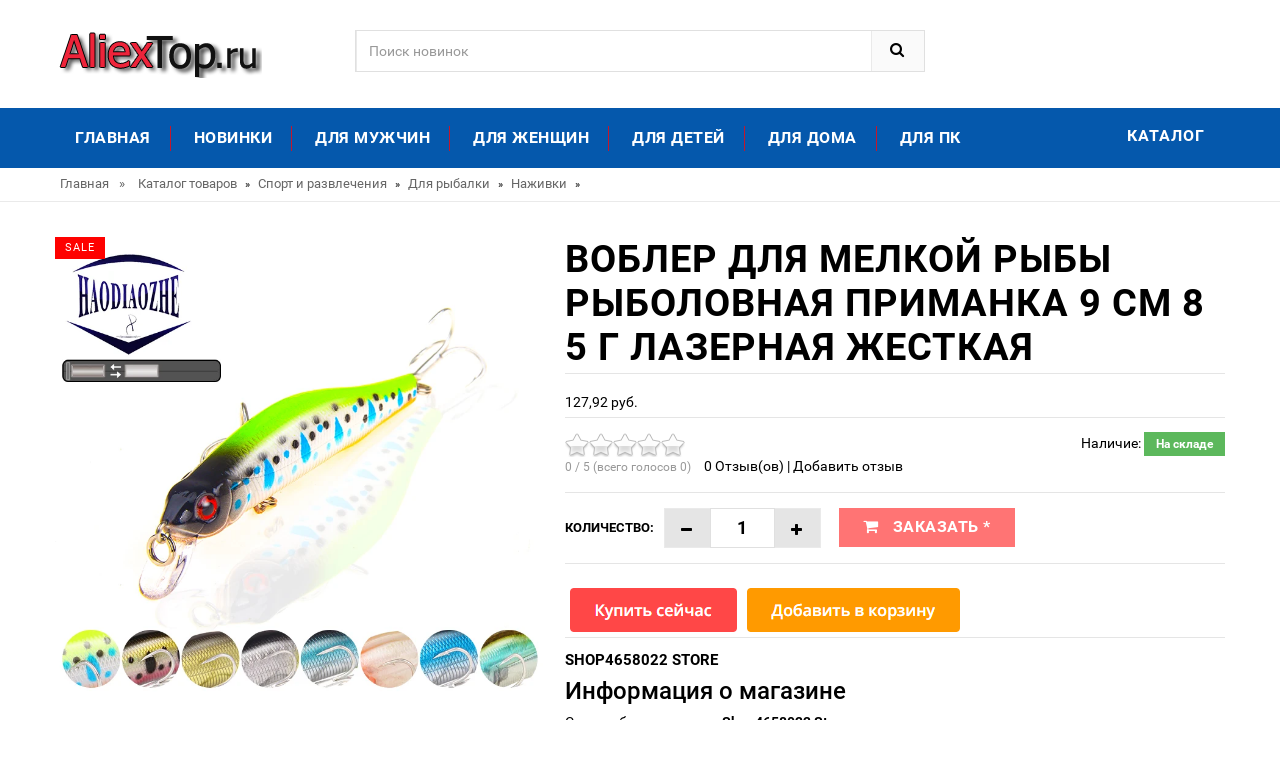

--- FILE ---
content_type: text/html; charset=utf-8
request_url: https://aliextop.ru/product-review_88832957083967
body_size: 15136
content:
<!DOCTYPE html>
<html lang="ru">
<head>
<meta charset="utf-8">
<!--[if IE]>
        <meta http-equiv="X-UA-Compatible" content="IE=edge">
        <![endif]-->
<meta http-equiv="x-ua-compatible" content="ie=edge">
<title>Воблер для мелкой рыбы рыболовная приманка 9 см 8 5 г лазерная жесткая</title>
<meta name="description" content="Отзывы и обзоры о Воблер для мелкой рыбы рыболовная приманка 9 см 8 5 г лазерная жесткая- купить товары через интернет Shop4658022 Store">
<meta name="keywords" content="найти, цена, отзывы, купить, Воблер,для,мелкой,рыбы,рыболовная,приманка,9,см,8,5,г,лазерная,жесткая, алиэкспресс, фото"/>
<link rel="canonical" href="https://aliextop.ru/product-review_88832957083967"/>
<meta name="msapplication-TileColor" content="#fEE233A"><meta name="msapplication-TileImage" content="//aliextop.ru/icon/ms-icon-144x144.png"><meta name="theme-color" content="#EE233A"><link rel="apple-touch-icon" sizes="57x57" href="//aliextop.ru/icon/xapple-icon-57x57.png.pagespeed.ic.Y9Fvf4KH_Q.webp"><link rel="apple-touch-icon" sizes="60x60" href="//aliextop.ru/icon/xapple-icon-60x60.png.pagespeed.ic.gJ6rGhADuj.webp"><link rel="apple-touch-icon" sizes="72x72" href="//aliextop.ru/icon/xapple-icon-72x72.png.pagespeed.ic.u81lDWnQHZ.webp"><link rel="apple-touch-icon" sizes="76x76" href="//aliextop.ru/icon/xapple-icon-76x76.png.pagespeed.ic.JCSsPy1nE-.webp"><link rel="apple-touch-icon" sizes="114x114" href="//aliextop.ru/icon/xapple-icon-114x114.png.pagespeed.ic.3zZtWPxQ7f.webp"><link rel="apple-touch-icon" sizes="120x120" href="//aliextop.ru/icon/xapple-icon-120x120.png.pagespeed.ic.wx6NUoU0q3.webp"><link rel="apple-touch-icon" sizes="144x144" href="//aliextop.ru/icon/xapple-icon-144x144.png.pagespeed.ic.MheoNW2aYf.webp"><link rel="apple-touch-icon" sizes="152x152" href="//aliextop.ru/icon/xapple-icon-152x152.png.pagespeed.ic.onmhA8Y-V8.webp"><link rel="apple-touch-icon" sizes="180x180" href="//aliextop.ru/icon/xapple-icon-180x180.png.pagespeed.ic.2RjYt7_7U5.webp"><link rel="icon" type="image/png" sizes="192x192" href="//aliextop.ru/icon/xandroid-icon-192x192.png.pagespeed.ic.QjAvUh6gjl.webp"><link rel="icon" type="image/png" sizes="32x32" href="//aliextop.ru/icon/xfavicon-32x32.png.pagespeed.ic.LIfA-2f4tu.webp"><link rel="icon" type="image/png" sizes="96x96" href="//aliextop.ru/icon/xfavicon-96x96.png.pagespeed.ic.XcC9Qdmb7f.webp"><link rel="icon" type="image/png" sizes="16x16" href="//aliextop.ru/icon/xfavicon-16x16.png.pagespeed.ic.IKwA96pP_7.webp"><link rel="manifest" href="//aliextop.ru/icon/manifest.json">

<!-- Mobile specific metas  -->
<meta name="viewport" content="width=device-width, initial-scale=1">

<!-- Favicon  -->
<link rel="shortcut icon" type="image/x-icon" href="/favicon.ico">

<!-- Google Fonts -->
<link rel="preload" href='https://fonts.googleapis.com/css?family=Roboto:400,400italic,500,500italic,700' rel='stylesheet' type='text/css' as="font">
<link rel="apple-touch-icon" sizes="57x57" href="/images/xapple-icon-57x57.png.pagespeed.ic.CIllQi6BAD.webp">
<link rel="apple-touch-icon" sizes="60x60" href="/images/xapple-icon-60x60.png.pagespeed.ic.N8gYtovrLc.webp">
<link rel="apple-touch-icon" sizes="72x72" href="/images/xapple-icon-72x72.png.pagespeed.ic.aNoKN1qHyt.webp">
<link rel="apple-touch-icon" sizes="76x76" href="/images/xapple-icon-76x76.png.pagespeed.ic.ie6Ka9uz5t.webp">
<link rel="apple-touch-icon" sizes="114x114" href="/images/xapple-icon-114x114.png.pagespeed.ic.JNd3Jrz0PO.webp">
<link rel="apple-touch-icon" sizes="120x120" href="/images/xapple-icon-120x120.png.pagespeed.ic.J2sfeZQITf.webp">
<link rel="apple-touch-icon" sizes="144x144" href="/images/xapple-icon-144x144.png.pagespeed.ic.hQEh3L2RX4.webp">
<link rel="apple-touch-icon" sizes="152x152" href="/images/xapple-icon-152x152.png.pagespeed.ic.qC_c9dE86I.webp">
<link rel="apple-touch-icon" sizes="180x180" href="/images/xapple-icon-180x180.png.pagespeed.ic.moYaNor1Tl.webp">
<link rel="icon" type="image/png" sizes="192x192" href="/images/xandroid-icon-192x192.png.pagespeed.ic.6RQppiWjth.webp">
<link rel="icon" type="image/png" sizes="32x32" href="/images/xfavicon-32x32.png.pagespeed.ic.JMhzEVdWrc.webp">
<link rel="icon" type="image/png" sizes="96x96" href="/images/xfavicon-96x96.png.pagespeed.ic.4JFE-nnGk6.webp">
<link rel="icon" type="image/png" sizes="16x16" href="//images/favicon-16x16.png">
<link rel="manifest" href="/manifest.json">
<meta name="msapplication-TileColor" content="#ffffff">
<meta name="msapplication-TileImage" content="/images/ms-icon-144x144.png">
<meta name="theme-color" content="#ffffff">
<link rel="stylesheet" type="text/css" href="//aliextop.ru/css/A.bootstrap.min.css.pagespeed.cf.qrSVagniTZ.css">

<!-- font-awesome & simple line icons CSS -->
<link rel="stylesheet" type="text/css" href="//aliextop.ru/css/A.font-awesome.css+simple-line-icons.css,Mcc.wBKKyMwWnj.css.pagespeed.cf.bGNDZWZUgA.css" media="all">


<!-- owl.carousel CSS -->
<link rel="stylesheet" type="text/css" href="//aliextop.ru/css/A.owl.carousel.css+owl.theme.css+owl.transitions.css,Mcc.d8x1EjN_15.css.pagespeed.cf.25rHqgMo0W.css">



<!-- animate CSS  -->
<link rel="stylesheet" type="text/css" href="//aliextop.ru/css/A.animate.css.pagespeed.cf.EWS35u7k34.css" media="all">

<!-- flexslider CSS -->
<link rel="stylesheet" type="text/css" href="//aliextop.ru/css/A.flexslider.css+jquery-ui.css+meanmenu.min.css+nivo-slider.css,Mcc.eneaDVekvb.css.pagespeed.cf.ygcH0Lxm-8.css">

<!-- jquery-ui.min CSS  -->


<!-- Mean Menu CSS -->


<!-- nivo-slider css -->


<!-- style CSS -->
<link rel="stylesheet" type="text/css" href="//aliextop.ru/css/A.style.css.pagespeed.cf.IlpYz1Fz61.css" media="all">

 </head>

<body class="shop_grid_page">
<!--[if lt IE 8]>
      <p class="browserupgrade">You are using an <strong>outdated</strong> browser. Please <a href="http://browsehappy.com/">upgrade your browser</a> to improve your experience.</p>
  <![endif]--> 


<div id="page"> 
<!-- Header -->
  <header>
    <div class="header-container">
      <div class="container">
        <div class="row">
          <div class="col-sm-3 col-md-3 col-xs-12"> 
            <!-- Header Logo -->
            <div class="logo">
            <a title="Популярное на AliexTop" href="/"><img alt="Витрина товаров - Отзывы" src="/images/xlogo.png.pagespeed.ic.f3Vc0LGtuc.webp"></a>            </div>
            <!-- End Header Logo --> 
          </div>
                   <div class="col-xs-12 col-sm-5 col-md-5 col-lg-6"> 
            <!-- Search -->
            <div class="top-search">
              <div id="search">
                <form action="/search?target=blank" target="_blank" method="get">
                  <div class="input-group">
                    <input type="text" class="form-control" placeholder="Поиск новинок" name="search">
                    <button class="btn-search" type="submit" type="button"><i class="fa fa-search"></i></button>
                  </div>
                </form>
              </div>
            </div>
             <!-- End Search --> 
          </div>     
        </div>
      </div>
    </div>
  </header>
  <!-- end header --> 
<!-- Start Menu Area -->
  <div class="menu-area">
    <div class="container">
      <div class="row">
        <div class="col-md-12 hidden-xs">
          <div class="main-menu">
            <nav>
              <ul>
                <li><a href="/" title="Топ товаров на AliexTop">Главная</a></li>
                <li><a href="/new-goods" title="Новинки на AliexTop">Новинки</a></li>
                <li><a href="/u/2019202001892">Для мужчин</a></li>
                <li><a href="/u/2019202001900">Для женщин</a></li>
                <li><a href="/u/2019202000215">Для детей</a></li>
                <li><a href="/u/2019202000008">Для дома</a></li>
                <li><a href="/u/2019202000006">Для ПК</a></li>
              </ul>
            </nav>
            <p class="top-Signup"><a href="/Products" title="Все товары">Каталог</a></p>
          </div>
        </div>
      </div>
    </div>
  </div>
  <!-- End Menu Area --> 
  
  <!-- Start Mobile Menu -->
  <div class="mobile-menu hidden-sm hidden-md hidden-lg">
    <nav><span class="mobile-menu-title">Категории</span>
      <ul>
        <li class=""><a href="/">Главная</a>
                <li><a href="/new-goods" title="Новинки на AliexTop">Новинки</a></li>
                <li><a href="/u/2019202001892">Для мужчин</a></li>
                <li><a href="/u/2019202001900">Для женщин</a></li>
                <li><a href="/u/2019202000215">Для детей</a></li>
                <li><a href="/u/2019202000008">Для дома</a></li>
                <li><a href="/u/2019202000015">Для авто</a></li>
                <li><a href="/u/2019202000006">Для ПК</a></li>
                <li><a href="/Products">*Все категории</a></li>
          </ul>
        </li>

      </ul>
    </nav>
  </div>
  <!-- End Mobile Menu --> 

   <div class="breadcrumbs">
    <div class="container">
      <div class="row">
        <div class="col-xs-12">
          <ul itemscope itemtype="https://schema.org/BreadcrumbList">
            <li itemprop="itemListElement" itemscope itemtype="https://schema.org/ListItem"> <a href="/" title="Главная" itemprop="item"><span itemprop="name">Главная</span></a><meta itemprop="position" content="0"></li><span>&raquo;</span> <li itemprop="itemListElement" itemscope itemtype="https://schema.org/ListItem"> <a href="/Products" title="Каталог товаров" itemprop="item"><span itemprop="name">Каталог товаров</span></a><meta itemprop="position" content="1"></li>  » <li itemprop="itemListElement" itemscope itemtype="http://schema.org/ListItem"><a href="/u/2019202000010" title="Спорт и развлечения" itemprop="item"><span itemprop="name">Спорт и развлечения</span></a><meta itemprop="position" content="2"></li>  » <li itemprop="itemListElement" itemscope itemtype="http://schema.org/ListItem"><a href="/u/2019202002290" title="Для рыбалки" itemprop="item"><span itemprop="name">Для рыбалки</span></a><meta itemprop="position" content="3"></li>  » <li itemprop="itemListElement" itemscope itemtype="http://schema.org/ListItem"><a href="/u/2019202002295" title="Наживки" itemprop="item"><span itemprop="name">Наживки</span></a><meta itemprop="position" content="4"></li>  » 
          </ul>
        </div>
      </div>
    </div>
  </div>

  <!-- Main Container -->
  <div class="main-container col1-layout">
    <div class="container">
      <div class="row">
        <div class="col-main">
          <div class="product-view-area">
            <div class="product-big-image col-xs-12 col-sm-5 col-lg-5 col-md-5" idgoods="32957083967">
              <div class="icon-sale-label sale-left">Sale</div>
              <div class="large-image"> <a href="#" class="cloud-zoom" id="magni_img" data-big="//ae01.alicdn.com/kf/HTB19yZqXOfrK1RjSspbq6A4pFXaC/9-8-5.jpg" data-overlay="/images/magnifying_glass.png" rel="useWrapper: false, adjustY:0, adjustX:20"> <img src="//ae01.alicdn.com/kf/HTB19yZqXOfrK1RjSspbq6A4pFXaC/9-8-5.jpg" alt="Воблер для мелкой рыбы рыболовная приманка 9 см 8 5 г лазерная жесткая"/></a> </div>
              <div class="flexslider flexslider-thumb">
                <ul class="previews-list slides">
                <li><a href='//ae01.alicdn.com/kf/HTB19yZqXOfrK1RjSspbq6A4pFXaC/9-8-5.jpg' class='cloud-zoom-gallery' rel="useZoom: 'magni_img', smallImage: '//ae01.alicdn.com/kf/HTB19yZqXOfrK1RjSspbq6A4pFXaC/9-8-5.jpg' "><img src="//ae01.alicdn.com/kf/HTB19yZqXOfrK1RjSspbq6A4pFXaC/9-8-5.jpg" alt="Thumbnail 1"/></a></li><li><a href='//ae01.alicdn.com/kf/HTB1YwAsXTjxK1Rjy0Fnq6yBaFXaR/9-8-5.jpg' class='cloud-zoom-gallery' rel="useZoom: 'magni_img', smallImage: '//ae01.alicdn.com/kf/HTB1YwAsXTjxK1Rjy0Fnq6yBaFXaR/9-8-5.jpg' "><img src="//ae01.alicdn.com/kf/HTB1YwAsXTjxK1Rjy0Fnq6yBaFXaR/9-8-5.jpg" alt="Thumbnail 1"/></a></li><li><a href='//ae01.alicdn.com/kf/HTB1mAouXI_vK1RkSmRyq6xwupXaa/9-8-5.jpg' class='cloud-zoom-gallery' rel="useZoom: 'magni_img', smallImage: '//ae01.alicdn.com/kf/HTB1mAouXI_vK1RkSmRyq6xwupXaa/9-8-5.jpg' "><img src="//ae01.alicdn.com/kf/HTB1mAouXI_vK1RkSmRyq6xwupXaa/9-8-5.jpg" alt="Thumbnail 1"/></a></li><li><a href='//ae01.alicdn.com/kf/HTB1aPkwXLfsK1RjSszgq6yXzpXan/9-8-5.jpg' class='cloud-zoom-gallery' rel="useZoom: 'magni_img', smallImage: '//ae01.alicdn.com/kf/HTB1aPkwXLfsK1RjSszgq6yXzpXan/9-8-5.jpg' "><img src="//ae01.alicdn.com/kf/HTB1aPkwXLfsK1RjSszgq6yXzpXan/9-8-5.jpg" alt="Thumbnail 1"/></a></li><li><a href='//ae01.alicdn.com/kf/HTB1vTMvXN2rK1RkSnhJq6ykdpXaM/9-8-5.jpg' class='cloud-zoom-gallery' rel="useZoom: 'magni_img', smallImage: '//ae01.alicdn.com/kf/HTB1vTMvXN2rK1RkSnhJq6ykdpXaM/9-8-5.jpg' "><img src="//ae01.alicdn.com/kf/HTB1vTMvXN2rK1RkSnhJq6ykdpXaM/9-8-5.jpg" alt="Thumbnail 1"/></a></li><li><a href='//ae01.alicdn.com/kf/HTB1QYIyXULrK1Rjy0Fjq6zYXFXah/9-8-5.jpg' class='cloud-zoom-gallery' rel="useZoom: 'magni_img', smallImage: '//ae01.alicdn.com/kf/HTB1QYIyXULrK1Rjy0Fjq6zYXFXah/9-8-5.jpg' "><img src="//ae01.alicdn.com/kf/HTB1QYIyXULrK1Rjy0Fjq6zYXFXah/9-8-5.jpg" alt="Thumbnail 1"/></a></li>
                </ul>
              </div>
</div>
            <div class="col-xs-12 col-sm-7 col-lg-7 col-md-7 product-details-area">
              <div class="product-name">
                <h1>Воблер для мелкой рыбы рыболовная приманка 9 см 8 5 г лазерная жесткая</h1>
              </div>
              <div class="price-box">
              127,92 руб.
              </div>
              <div class="ratings">
                <div class="rating"> <span class="stars" data-id="32957083967" data-title="Воблер для мелкой рыбы рыболовная приманка 9 см 8 5 г лазерная жесткая"></span> </div>
                <p class="rating-links"> <a href="#rew">0 Отзыв(ов)</a> <span class="separator">|</span> <a href="#rew">Добавить отзыв</a> </p>
                <p class="availability in-stock pull-right">Наличие: <span>На складе</span></p>
              </div>
            <div class="product-variation">
<form action="#" method="post">
                  <div class="cart-plus-minus">
                    <label for="qty">Количество:</label>
                    <div class="numbers-row">
                      <div onClick="var result = document.getElementById('qty'); var qty = result.value; if( !isNaN( qty ) &amp;&amp; qty &gt; 0 ) result.value--;return false;" class="dec qtybutton"><i class="fa fa-minus">&nbsp;</i></div>
                      <input type="text" class="qty" title="Qty" value="1" maxlength="12" id="qty" name="qty">
                      <div onClick="var result = document.getElementById('qty'); var qty = result.value; if( !isNaN( qty )) result.value++;return false;" class="inc qtybutton"><i class="fa fa-plus">&nbsp;</i></div>
                    </div>
                  </div>
                  <button href="#" onclick="window.open('/promo/32957083967?target=blank');return false" target="_blank" rel="noindex,nofollow" class="button pro-add-to-cart" title="Купить через интернет" type="button"><span><i class="fa fa-shopping-cart"></i> Заказать *</span></button>
                  </form>
               </div>
               <a href="#" onclick="window.open('/promo/32957083967?target=blank');return false" target="_blank" rel="noindex,nofollow"><img src="[data-uri]"></a>
              <div class="short-description">
                <h2>Shop4658022 Store</h2>
                <h3>Информация о магазине</h3>
                <p>Стаж работы магазина <a href="Shop4658022-Store-reviews"><b>Shop4658022 Store</a></b> можно посмотреть на странице заказа товара. </b>
                <p class="availability in-stock pull-right">*Внимание! Точную цену на данный товар Вы можете узнать непосредственно у продавца! На 01.02.2026 стоимость указанная на данной странице уже могла измениться! <a href="#" onclick="window.open('/promo/32957083967?target=blank');return false" target="_blank" rel="noindex,nofollow"><span> * Узнать цену *</span></a></p>
              </div>
              <div class="product-cart-option">
                <ul>
                  <li><a href="#"><i class="fa fa-heart"></i><span>В избранное</span></a></li>
                  <li><a href="#"><i class="fa fa-envelope"></i><span>Подписаться</span></a></li>
                </ul>
              </div>
<script src="//yastatic.net/es5-shims/0.0.2/es5-shims.min.js"></script>
<script src="//yastatic.net/share2/share.js"></script>
<div class="ya-share2" data-services="collections,vkontakte,facebook,odnoklassniki,moimir,twitter,viber,whatsapp,skype,telegram"></div>           </div>
          </div>
        </div>
     
        <div class="product-overview-tab">
          <div class="container">
            <div class="row">
              <div class="col-xs-12">
                <div class="product-tab-inner">
                  <ul id="product-detail-tab" class="nav nav-tabs product-tabs">
                    <li class="active"> <a href="#description" data-toggle="tab"> Характеристики товара </a> </li>
                    <li> <a href="#reviews" data-toggle="tab">Отзывы</a> </li><li><a href="#product_video" data-toggle="tab">Видео</a></li><li><a href="#custom_tabs" data-toggle="tab">Скидки / Кэшбэк</a> </li>
                  </ul>
                  <div id="productTabContent" class="tab-content">
                    <div class="tab-pane fade in active" id="description">              
<div class="std">
<center><script async src="https://ad.mail.ru/static/ads-async.js"></script>
<ins class="mrg-tag" style="display:block;text-decoration: none;" data-ad-client="ad-913925" data-ad-slot="913925"></ins>  
<script>(MRGtag=window.MRGtag||[]).push({})</script></center><hr/>
                        <p><kse:widget data-widget-type="customText" id="24305571" title="1" type="custom"></kse:widget> 
<p> <img alt="7" class="lazy" data-src="https://ae01.alicdn.com/kf/HTB1UvwrXUjrK1RkHFNRq6ySvpXai.jpg"/></p> 
 
 <strong><span style="font-size: 22.0px;">Воблер для мелкой рыбы Рыбалка приманка 9 см 8,5g лазерный жесткие приманки, искусственные Пластик воблер 3D натуральный глаза приманка, рыболовные снасти</span></strong> 
 


 
 
 <strong><span style="font-size: 20.0px;">Особенности:</span></strong> 
 


 
 
 <span style="font-size: 20.0px;">Они создают подлинные плавательные действия в воде!</span> 
 
 
 <span style="font-size: 20.0px;">Яркие цвета? Для привлечения большой рыбы!</span> 
 
 
 <span style="font-size: 20.0px;">3D глаза делают его мощным инструментом для ловли!</span> 
 


 
 
 <strong><span style="font-size: 20.0px;">Технические характеристики:</span></strong> 
 
 
 <span style="font-size: 20.0px;">Тип: гольян, рыболовная приманка</span> 
 
 
 <span style="font-size: 20.0px;">Вес: 8,5g/0,3 oz</span> 
 
 
 <span style="font-size: 20.0px;">Длина: 90 мм/3,54 дюйма</span> 
 
 
 <span style="font-size: 20.0px;">Глубина погружения: Topwater</span> 
 
 
 <span style="font-size: 20.0px;">Качественные крючки: 2x прочные тройные Крючки</span> 
 
 
 <span style="font-size: 20.0px;">Кольцо: прочное плоское кольцо</span> 
 
 
 <span style="font-size: 20.0px;">Цвета: 8 Разных Цветов</span> 
 
 
 <span style="font-size: 20.0px;">Мишеная рыба: бледно-чаб, окунь, пики, желтый карп, китайский окунь, топовый культер</span> 
 


 
 
 <strong><span style="font-size: 20.0px;">Посылка список:</span></strong> 
 
 
 <span style="font-size: 20.0px;">1 * рыболовная приманка</span> 
 
 
 <span style="font-size: 20.0px;"><img alt="YC403_01" class="lazy" data-src="https://ae01.alicdn.com/kf/HTB13jUyXIrrK1Rjy1zeq6xalFXaN.jpg"/><img alt="YC403_02" class="lazy" data-src="https://ae01.alicdn.com/kf/HTB1t2ZxXUrrK1RkSne1q6ArVVXaV.jpg"/><img alt="YC403_03" class="lazy" data-src="https://ae01.alicdn.com/kf/HTB1pBwsXOLrK1Rjy1zdq6ynnpXaS.jpg"/><img alt="YC403_04" class="lazy" data-src="https://ae01.alicdn.com/kf/HTB11JwuXPvuK1Rjy0Faq6x2aVXal.jpg"/><img alt="YC403_05" class="lazy" data-src="https://ae01.alicdn.com/kf/HTB1ikctXIvrK1Rjy0Feq6ATmVXai.jpg"/> 
  <kse:widget data-widget-type="customText" id="24207134" title="Fan hui dian  pu lian jie" type="custom"></kse:widget></span> 


</p>
                        <hr/>
 <hr/><center>
<ins class="mrg-tag" style="display:block;text-decoration: none;" data-ad-client="ad-913927" data-ad-slot="913927"></ins>  
<script>(MRGtag=window.MRGtag||[]).push({})</script></center>
                      </div>
                    </div>
  
                    <div id="reviews" class="tab-pane fade">
                      <div class="col-sm-5 col-lg-5 col-md-5">
                        <div class="reviews-content-left">
<span class="stars" data-id="32957083967" data-title="Воблер для мелкой рыбы рыболовная приманка 9 см 8 5 г лазерная жесткая"></span> 
                          <h3>Отзывы:</h3>

<a id="commentitstart" name="commentitstart"></a> 
<script src='/com/ajax.js.php.pagespeed.jm.JZjgycAfJ3.js' type='text/javascript'></script>
<div id='ok'></div><div id="tableDiv" style="display:none;"><img alt="" title="" src="/com/im/loader.gif.pagespeed.ce.OYsGErd5jc.gif" border="0" style="vertical-align:middle"/>  Идёт загрузка...</div><div id='addfomz'><br/>
<form name="addcomm" ENCTYPE="multipart/form-data" onKeyPress="if (event.keyCode==10 || (event.ctrlKey && event.keyCode==13)) {send_message();}" method="post">
<b>О данном товаре еще нет отзывов. Ваш может стать первым.</b><br/> <br/> 
<table width="657px" max-width="95%">
<tr>
<td width="105px">Ваше имя:</td>
<td colspan="2" width="495px"><input id="nick" type="text" name="namenew" maxlength="20" value="" size="20"/>  </td>
</tr>
<tr>
<td width="105px"></td>
<td colspan="2" width="495px"><input id="usurl" type="hidden" name="useurl" value="" size="20"/></td>
</tr>
<tr>
<td width="105px"></td>
<td colspan="2" width="495px"><input id="usmail" type="hidden" name="usemail" value="" size="20"/></td>
</tr>
<tr>
<td width="105px"></td>
<td colspan="2" width="495px"><br/>  </td>
</tr>
<tr>
<td width="104px">Комментарий:</td>
<td width="360px"><textarea onkeyup="autosize(this)" onfocus="autosize(this)" rows="5" cols="50" id="textz" name="comment"></textarea></td>
</tr>
<tr>
<td width="104px">Введите символы или вычислите пример: <b>*</b>
<div style="width:px;height:20px;">
<img id="capt" alt="captcha" title="captcha" src="/com/capt.php?PHPSESSID="/>
<div style="text-align:center"><span onclick="refcapt()" style="cursor:pointer;font:10px;color:#CCCCCC;border-bottom: 1px dashed;">Обновить</span></div>
</div></td>
<td colspan="2" width="360px">
<p><input type="text" id="keystringz" autocomplete="off" name="keystring"/></p>
</td>
</tr>
<tr><td colspan="3">
<div style="text-align:center">

<img alt="Идёт загрузка..." style="display:none;vertical-align:middle" id="miniload" src="[data-uri]" border="0"/></p>
</div><br/><br/>
<p>Добавляя отзыв Вы соглашайтесь с Политикой Конфеденциальности*</p>
<p><input type="button" id="enter" onclick="javascript:send_message();return false;" name="addcomment" value="Отправить [Ctrl+Enter]"/>
</td></tr>
</table>
</form></div><input type="hidden" name="url" id="urls" value="/product-review_88832957083967"/>
<input type="hidden" name="for" id="forms" value="123"/>
<input type="hidden" name="idcom" id="idcomnow" value="0"/>
<input type="hidden" name="oldid" id="oldid" value="addfomz"/>
<input type="hidden" name="token" id="token" value=""/>
<p>См. также другие товары: <a href="/product-review_88832957083965">88832957083965</a>, <a href="/product-review_88832957083966">88832957083966</a>, <a href="/product-review_88832957083968">88832957083968</a>, <a href="/product-review_88832957083969">88832957083969</a></p>
                        </div>
                      </div>
                      <div class="col-sm-7 col-lg-7 col-md-7">
                        <div class="reviews-content-right">
                          <p class="h3">Отзывы о других товарах</p>

<p><b>Олег В.</b>: Я ношу обычно футболки темных цветов. В этот раз взял светлую. Материал у нее хлопок, одевать буду как потеплеет и с джинсами либо шортами, вещь зайдет. Кроссовк...<br/><a href="/express-88832977251476">Читать полностью...</a></p><hr/><p><b>Марина</b>: Надо сказать, что вещь очень интригующая. Купила себе к 8 Марта, осталась очень довольна. Безумно переживала подойдёт ли размер, а конкретно как будет выглядеть бюст. С ...<br/><a href="/express-88832979123787">Читать полностью...</a></p><hr/><p><b>Екатерина</b>: Купила своей доченьке набор резиночек и заколочек. Не могу им нарадоваться, вот где превосходное качество. Раньше покупала в...<br/><a href="/express-88832977398790">Читать полностью...</a></p><hr/><p><b>Руслан</b>: Работает как положено, компактный, да и цена смешная. Разъем  выдает 2 ампера, поэтому сначала разберитесь, можно ли ваш акку...<br/><a href="/express-88832978022060">Читать полностью...</a></p><hr/><p><b>Максим Сергеевич</b>: Великолепные и относительно недорогие классические джинсы. Как ни странно это звучит, но до этого момента я  не мог найти...<br/><a href="/express-88832974332856">Читать полностью...</a></p><hr/><p><b>МаринаН</b>: Эта блузка сразу приглянулась. Заказала, а через пару недель уже смогла примерить ее, так быстро доставили. Смотрится она празднично, м...<br/><a href="/express-88832975608154">Читать полностью...</a></p><hr/>
                        </div>
                      </div>
                    </div>
                    <div class="tab-pane fade" id="product_video">
                      <div class="box-collateral box-tags">
                        <div class="tags">
                          <form id="addTagForm" action="#" method="get">
                            <div class="form-add-tags">
                              <div class="input-box">
                              </div>
                            </div>
                          </form>
                        </div>
                      </div>
                    </div>
                    <div class="tab-pane fade" id="custom_tabs">
                      <div class="product-tabs-content-inner clearfix">
                        <p>Данный товар, можно так же приобрести с кэшбэком до 5%! Подробнее тут:</p>
                      </div>
                    </div>
                  </div>
                </div>
              </div>
            </div>
          </div>
        </div>
      </div>
    </div>
  </div>
  
  <!-- Related Product Slider -->
  
  <div class="container">
    <div class="row">
      <div class="col-xs-12">
        <div class="related-product-area">
          <div class="page-header">
            <h3>Другие товары из этой категории</h3>
          </div>
          <div class="related-products-pro">
            <div class="slider-items-products">
              <div id="related-product-slider" class="product-flexslider hidden-buttons">
                <div class="slider-items slider-width-col4">
<div class="product-item">
                    <div class="item-inner">
                      <div class="product-thumbnail">
                       <div class="pro-box-info">
                        <div class="item-info">
                          <div class="info-inner">
                            <div class="item-title"> <a title="Спиральный пружинный прищепка Осьминог с карабины прочная веревочная Пряжка">Спиральный пружинный прищепка Осьминог с карабины прочная веревочная Пряжка</a> </div>
                          </div>
                        </div>
                      </div>
                        <div class="btn-quickview"> <a href="/product-review_8881005003495848983"><span>Подробнее...</span></a></div>
                        <a href="/product-review_8881005003495848983#" class="product-item-photo"> <img class="product-image-photo" src="//ae04.alicdn.com/kf/H2b244b4bf6594f968fc6449abb5b6e35u.jpg" alt="Спиральный пружинный прищепка Осьминог с карабины прочная веревочная Пряжка"></a> </div>
                    </div>
                  </div><div class="product-item">
                    <div class="item-inner">
                      <div class="product-thumbnail">
                       <div class="pro-box-info">
                        <div class="item-info">
                          <div class="info-inner">
                            <div class="item-title"> <a title="Заголовок товара на русском языке: Водонепроницаемый портативный мини-налобный фонарик LED XPE+COB с USB-зарядкой для кемпинга, рыбалки, фонарика и рабочего света.">Заголовок товара на русском языке: Водонепроницаемый портативный мини-налобный фонарик LED XPE+COB с USB-зарядкой для кемпинга, рыбалки, фонарика и рабочего света.</a> </div>
                          </div>
                        </div>
                      </div>
                        <div class="btn-quickview"> <a href="/product-review_8881005002883848376"><span>Подробнее...</span></a></div>
                        <a href="/product-review_8881005002883848376#" class="product-item-photo"> <img class="product-image-photo" src="//ae04.alicdn.com/kf/H0c24ffab52bf43c29235203d56ecd9835.jpg" alt="Заголовок товара на русском языке: Водонепроницаемый портативный мини-налобный фонарик LED XPE+COB с USB-зарядкой для кемпинга, рыбалки, фонарика и рабочего света."></a> </div>
                    </div>
                  </div><div class="product-item">
                    <div class="item-inner">
                      <div class="product-thumbnail">
                       <div class="pro-box-info">
                        <div class="item-info">
                          <div class="info-inner">
                            <div class="item-title"> <a title="Горячий источник Собиратель Малый грудь Чистый белый цвет Сексуальный модный женский купальник-монокини с собранным кружевным треугольником и консервативным силуэтом.">Горячий источник Собиратель Малый грудь Чистый белый цвет Сексуальный модный женский купальник-монокини с собранным кружевным треугольником и консервативным силуэтом.</a> </div>
                          </div>
                        </div>
                      </div>
                        <div class="btn-quickview"> <a href="/product-review_8884000041353474"><span>Подробнее...</span></a></div>
                        <a href="/product-review_8884000041353474#" class="product-item-photo"> <img class="product-image-photo" src="//ae04.alicdn.com/kf/H3714a1f78439435b9dddbd5c716ec31bi.jpg" alt="Горячий источник Собиратель Малый грудь Чистый белый цвет Сексуальный модный женский купальник-монокини с собранным кружевным треугольником и консервативным силуэтом."></a> </div>
                    </div>
                  </div><div class="product-item">
                    <div class="item-inner">
                      <div class="product-thumbnail">
                       <div class="pro-box-info">
                        <div class="item-info">
                          <div class="info-inner">
                            <div class="item-title"> <a title="BWCXFDSZ Купальник One Piece для женщин в полоску с завязками, пуш-ап и открытой спиной, пляжная одежда монокини.">BWCXFDSZ Купальник One Piece для женщин в полоску с завязками, пуш-ап и открытой спиной, пляжная одежда монокини.</a> </div>
                          </div>
                        </div>
                      </div>
                        <div class="btn-quickview"> <a href="/product-review_88832999273408"><span>Подробнее...</span></a></div>
                        <a href="/product-review_88832999273408#" class="product-item-photo"> <img class="product-image-photo" src="//ae04.alicdn.com/kf/HTB1lXr7QwDqK1RjSZSyq6yxEVXaw.jpg" alt="BWCXFDSZ Купальник One Piece для женщин в полоску с завязками, пуш-ап и открытой спиной, пляжная одежда монокини."></a> </div>
                    </div>
                  </div><div class="product-item">
                    <div class="item-inner">
                      <div class="product-thumbnail">
                       <div class="pro-box-info">
                        <div class="item-info">
                          <div class="info-inner">
                            <div class="item-title"> <a title="Русский: Набор защитных элементов (6 штук) для колен, локтей и запястий, универсальный для скейтбординга и катания на коньках, регулируемый, двухцветный.">Русский: Набор защитных элементов (6 штук) для колен, локтей и запястий, универсальный для скейтбординга и катания на коньках, регулируемый, двухцветный.</a> </div>
                          </div>
                        </div>
                      </div>
                        <div class="btn-quickview"> <a href="/product-review_88832890257892"><span>Подробнее...</span></a></div>
                        <a href="/product-review_88832890257892#" class="product-item-photo"> <img class="product-image-photo" src="//ae04.alicdn.com/kf/HTB1juzYCamWBuNjy1Xaq6xCbXXa9.jpg" alt="Русский: Набор защитных элементов (6 штук) для колен, локтей и запястий, универсальный для скейтбординга и катания на коньках, регулируемый, двухцветный."></a> </div>
                    </div>
                  </div>                </div>
              </div>
            </div>
          </div>
        </div>
      </div>
    </div>
  </div>
  <!-- Related Product Slider End --> 
  
  <!-- Upsell Product Slider -->
  <section class="upsell-product-area">
    <div class="container">
      <div class="row">
        <div class="col-xs-12">
          <div class="page-header">
            <h3>Новинки товаров</h3>
          </div>
          <div class="slider-items-products">
            <div id="upsell-product-slider" class="product-flexslider hidden-buttons">
              <div class="slider-items slider-width-col4">
<div class="product-item">
                    <div class="item-inner">
                      <div class="product-thumbnail">
                        <div class="icon-sale-label sale-left">New</div>
                        <a href="/product-review_8884000816856469#" class="product-item-photo" target="_blank"> <img class="product-image-photo" src="//ae04.alicdn.com/kf/Hb867e83f59bd4b728207eed048cfa4f3j.jpg" alt="Металлические штампы для скрапбукинга цыпленок"></a> </div>
                      <div class="pro-box-info">
                        <div class="item-info">
                          <div class="info-inner">
                            <div class="item-title"> <a href="/product-review_8884000816856469" title="Металлические штампы для скрапбукинга цыпленок">Металлические штампы для скрапбукинга цыпленок</a> </div>
                          </div>
                        </div>
                      </div>
                    </div>
                  </div><div class="product-item">
                    <div class="item-inner">
                      <div class="product-thumbnail">
                        <div class="icon-sale-label sale-left">New</div>
                        <a href="/product-review_888602282688#" class="product-item-photo" target="_blank"> <img class="product-image-photo" src="//ae04.alicdn.com/kf/Se2ce6a33a79c4fb8a32b35ecaf4eed82h.jpg" alt="Тибетские бусины-амулеты 8 мм сердолик старинные тибетские три глаза Дзи"></a> </div>
                      <div class="pro-box-info">
                        <div class="item-info">
                          <div class="info-inner">
                            <div class="item-title"> <a href="/product-review_888602282688" title="Тибетские бусины-амулеты 8 мм сердолик старинные тибетские три глаза Дзи">Тибетские бусины-амулеты 8 мм сердолик старинные тибетские три глаза Дзи</a> </div>
                          </div>
                        </div>
                      </div>
                    </div>
                  </div><div class="product-item">
                    <div class="item-inner">
                      <div class="product-thumbnail">
                        <div class="icon-sale-label sale-left">New</div>
                        <a href="/product-review_8884000376183578#" class="product-item-photo" target="_blank"> <img class="product-image-photo" src="//ae04.alicdn.com/kf/Hf8c72b3a35e7480fa4cdba9853bf534cN.jpg" alt="Клеевая глина для алмазной живописи DPF"></a> </div>
                      <div class="pro-box-info">
                        <div class="item-info">
                          <div class="info-inner">
                            <div class="item-title"> <a href="/product-review_8884000376183578" title="Клеевая глина для алмазной живописи DPF">Клеевая глина для алмазной живописи DPF</a> </div>
                          </div>
                        </div>
                      </div>
                    </div>
                  </div><div class="product-item">
                    <div class="item-inner">
                      <div class="product-thumbnail">
                        <div class="icon-sale-label sale-left">New</div>
                        <a href="/product-review_88832985327516#" class="product-item-photo" target="_blank"> <img class="product-image-photo" src="//ae04.alicdn.com/kf/HTB1ZcBqK9zqK1RjSZFLq6An2XXaT.jpg" alt="Синее заднее сиденье для пассажирского пассажира жесткое сиденье-обтекатель Suzuki"></a> </div>
                      <div class="pro-box-info">
                        <div class="item-info">
                          <div class="info-inner">
                            <div class="item-title"> <a href="/product-review_88832985327516" title="Синее заднее сиденье для пассажирского пассажира жесткое сиденье-обтекатель Suzuki">Синее заднее сиденье для пассажирского пассажира жесткое сиденье-обтекатель Suzuki</a> </div>
                          </div>
                        </div>
                      </div>
                    </div>
                  </div><div class="product-item">
                    <div class="item-inner">
                      <div class="product-thumbnail">
                        <div class="icon-sale-label sale-left">New</div>
                        <a href="/product-review_8884000521360662#" class="product-item-photo" target="_blank"> <img class="product-image-photo" src="//ae04.alicdn.com/kf/H32b41ae986834252a0700540480503bcg.jpg" alt="ZORBYZ мотоциклетный черный алюминиевый головной противотуманный Точечный"></a> </div>
                      <div class="pro-box-info">
                        <div class="item-info">
                          <div class="info-inner">
                            <div class="item-title"> <a href="/product-review_8884000521360662" title="ZORBYZ мотоциклетный черный алюминиевый головной противотуманный Точечный">ZORBYZ мотоциклетный черный алюминиевый головной противотуманный Точечный</a> </div>
                          </div>
                        </div>
                      </div>
                    </div>
                  </div><div class="product-item">
                    <div class="item-inner">
                      <div class="product-thumbnail">
                        <div class="icon-sale-label sale-left">New</div>
                        <a href="/product-review_88832874883173#" class="product-item-photo" target="_blank"> <img class="product-image-photo" src="//ae04.alicdn.com/kf/Habdd3a25ee904688a34256ceecc19c45t.jpg" alt="100 шт./лот синяя пластиковая крышка для 6*6 мм G61"></a> </div>
                      <div class="pro-box-info">
                        <div class="item-info">
                          <div class="info-inner">
                            <div class="item-title"> <a href="/product-review_88832874883173" title="100 шт./лот синяя пластиковая крышка для 6*6 мм G61">100 шт./лот синяя пластиковая крышка для 6*6 мм G61</a> </div>
                          </div>
                        </div>
                      </div>
                    </div>
                  </div>              </div>
            </div>
          </div>
        </div>
      </div>
    </div>
  </section>
  <!-- Upsell Product Slider End --> 
  <!-- our clients Slider -->
    <div class="bottom-service">
    <div class="row">
      <div class="col-xs-12 col-sm-12">
        <div class="bottom-service-box">
          <div class="box-outer">
            <div class="col-lg-3 col-md-3 col-sm-6 col-xs-6">
              <div class="service-box-center"> <span class="bottom-service-title">Купите 2 товара</span>
                <div class="description">
                  <div class="heading">Получите трейти бесплатно!</div>
                </div>
              </div>
            </div>
            <div class="col-lg-3 col-md-3 col-sm-6 col-xs-6 column">
              <div class="service-box-center"> <span class="bottom-service-title">Ежедневные распродажи</span>
                <div class="description">
                  <div class="heading">Скидки до 45%!</div>
                </div>
              </div>
            </div>
            <div class="col-lg-3 col-md-3 col-sm-6 col-xs-6 column">
              <div class="service-box-center"> <span class="bottom-service-title">Новинки товаров</span>
                <div class="description">
                  <div class="heading">Скидки до 75%</div>
                </div>
              </div>
            </div>
            <div class="col-lg-3 col-md-3 col-sm-6 col-xs-6 column">
              <div class="service-box-center"> <span class="bottom-service-title">Купоны до 45%</span>
                <div class="description">
                  <div class="heading">За первую покупку</div>
                </div>
              </div>
            </div>
          </div>
        </div>
      </div>
    </div>
  </div>
  
<script type="text/javascript">document.addEventListener("DOMContentLoaded",function(){var lazyloadImages;if("IntersectionObserver"in window){lazyloadImages=document.querySelectorAll(".lazy");var imageObserver=new IntersectionObserver(function(entries,observer){entries.forEach(function(entry){if(entry.isIntersecting){var image=entry.target;image.src=image.dataset.src;image.classList.remove("lazy");imageObserver.unobserve(image);}});});lazyloadImages.forEach(function(image){imageObserver.observe(image);});}else{var lazyloadThrottleTimeout;lazyloadImages=document.querySelectorAll(".lazy");function lazyload(){if(lazyloadThrottleTimeout){clearTimeout(lazyloadThrottleTimeout);}lazyloadThrottleTimeout=setTimeout(function(){var scrollTop=window.pageYOffset;lazyloadImages.forEach(function(img){if(img.offsetTop<(window.innerHeight+scrollTop)){img.src=img.dataset.src;img.classList.remove('lazy');}});if(lazyloadImages.length==0){document.removeEventListener("scroll",lazyload);window.removeEventListener("resize",lazyload);window.removeEventListener("orientationChange",lazyload);}},20);}document.addEventListener("scroll",lazyload);window.addEventListener("resize",lazyload);window.addEventListener("orientationChange",lazyload);}})</script> 
  
  <footer>
    <div class="footer-newsletter">
      <div class="container">
        <div class="row">
          <div class="col-md-4 col-sm-3">
            <div class="footer-logo">
<a href="/" title="Каталог товаров на русском языке"><img src="/images/xlogo.png.pagespeed.ic.f3Vc0LGtuc.webp" alt="fotter logo"></a><h4>Топ Товаров - Отзывы и обзоры</h4>
<p><a href="#" onclick="window.open('/app/privacy-policy.html?target=blank');return false" target="_blank" rel="noindex,nofollow">*Политика Конфеденциальности</a></p>

            </div>
          </div>
          <div class="col-md-3 col-sm-3">
            <p class="">E-mail для связи: info@aliextop.ru</p>
            <span>*Скидки, акции и распродажи. Данный сайт НЕ явлется интернет-магазином, а служит лишь товарной витриной. Цены представленные на aliextop.ru не являются офертой.</span></div>
          <div class="col-md-5 col-sm-6">
<div class="pw-buttons"></div>
</div>
        </div>
      </div>
    </div>
    <div class="footer-coppyright">
      <div class="container">
        <div class="row">
<div class="col-sm-6 col-xs-12 coppyright">
Copyright © 2014-2026 <a href="/"> AliexTop.ru </a> - Товары с доставкой из Китая. All Rights Reserved. </div>

        </div>
      </div>
    </div>
  </footer>
  <a href="#" class="totop"> </a> </div>
<!-- jquery js --> 
<script type="text/javascript" src="//aliextop.ru/js/jquery.min.js.pagespeed.jm.57gVchIV6e.js"></script> 

<!-- bootstrap js --> 
<script src="//aliextop.ru/js/bootstrap.min.js+jquery.meanmenu.min.js+owl.carousel.min.js.pagespeed.jc.baTE7j1hHi.js"></script><script>eval(mod_pagespeed_ItsjHfSVxq);</script> 

<!-- Mean Menu js --> 
<script>eval(mod_pagespeed_KMBFPWp0aN);</script>

<!-- owl.carousel.min js --> 
<script>eval(mod_pagespeed_Ig1UINWhi3);</script> 

<!-- bxslider js --> 
<script type="text/javascript" src="//aliextop.ru/js/jquery.bxslider.js.pagespeed.jm.BXM5wCIm7t.js"></script> 

<!--jquery-ui.min js --> 
<script src="//aliextop.ru/js/jquery-ui.js+countdown.js+wow.min.js+cloud-zoom.js.pagespeed.jc.XDVQVhf2g_.js"></script><script>eval(mod_pagespeed_4eEPtWEnkf);</script> 

<!-- countdown js --> 
<script>eval(mod_pagespeed_5J_QOr1d6H);</script> 

<!-- wow JS --> 
<script>eval(mod_pagespeed_UUvrrkgw8p);</script> 

<!--cloud-zoom js --> 
<script>eval(mod_pagespeed_Bs8nypL2QL);</script> 

<!-- main js --> 
<script src="//aliextop.ru/js/main.js+jquery.nivo.slider.js.pagespeed.jc.aDn9jIDGr4.js"></script><script>eval(mod_pagespeed_XYXCDI$GL5);</script> 

<!-- nivo slider js --> 
<script>eval(mod_pagespeed_VyNUz6XvUs);</script> 

<!-- flexslider js --> 
<script type="text/javascript" src="//aliextop.ru/js/jquery.flexslider.js.pagespeed.jm.ewc4C1cvaV.js"></script> 

<script type="text/javascript">new Image().src="//counter.yadro.ru/hit?r"+escape(document.referrer)+((typeof(screen)=="undefined")?"":";s"+screen.width+"*"+screen.height+"*"+(screen.colorDepth?screen.colorDepth:screen.pixelDepth))+";u"+escape(document.URL)+";h"+escape(document.title.substring(0,150))+";"+Math.random();</script>
<script type="text/javascript" src="/rating/js/jquery.5stars.min.js.pagespeed.ce.dU91MfB17n.js"></script>
<script type="text/javascript">$(document).ready(function(){$(".stars").rating({php:'/rating/manager.php',skin:'/rating/skins/skin.png',tooltip:true});});</script> 
<script src="//yastatic.net/es5-shims/0.0.2/es5-shims.min.js"></script>
<script src="//yastatic.net/share2/share.js"></script>
<script async src="https://ad.mail.ru/static/ads-async.js"></script>
<ins class="mrg-tag" data-ad-client="ad-905416" data-ad-slot="905416"></ins>  
<script>(MRGtag=window.MRGtag||[]).push({})</script>